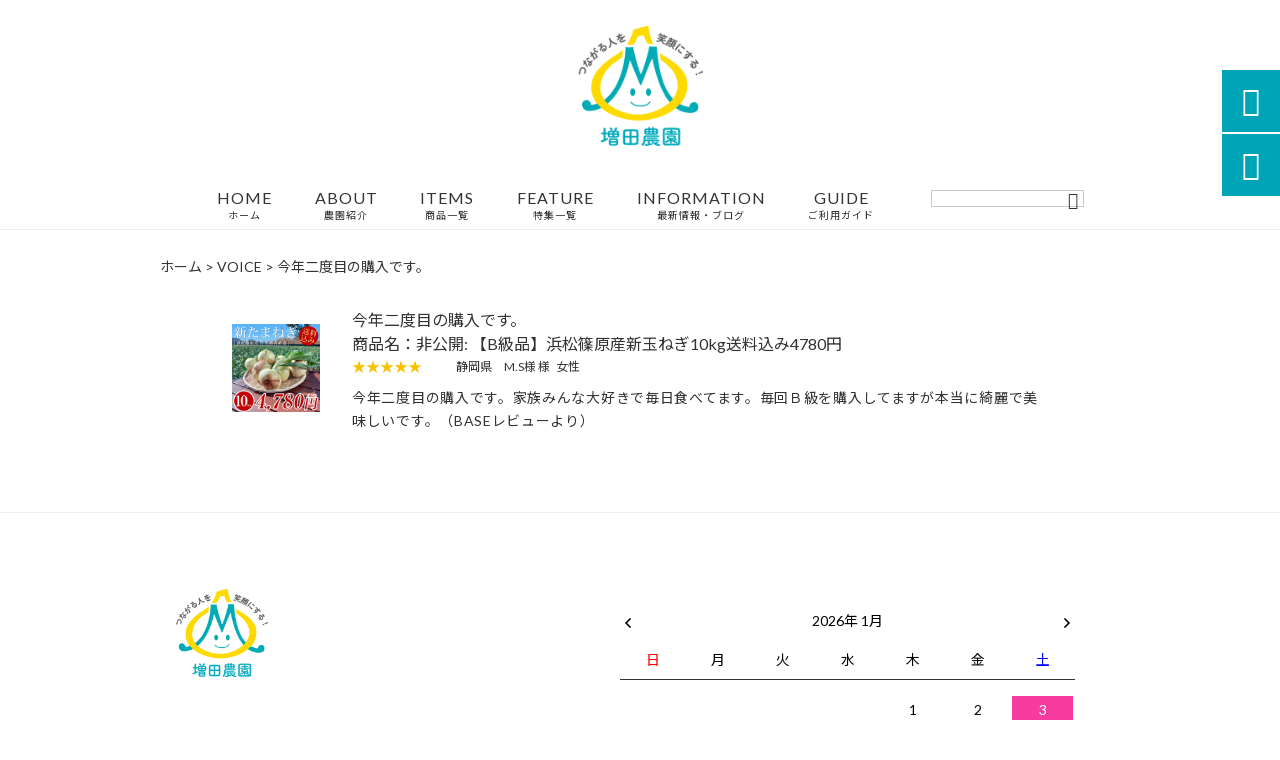

--- FILE ---
content_type: text/html; charset=UTF-8
request_url: https://masuda-nouen.com/voice/%E4%BB%8A%E5%B9%B4%E4%BA%8C%E5%BA%A6%E7%9B%AE%E3%81%AE%E8%B3%BC%E5%85%A5%E3%81%A7%E3%81%99%E3%80%82/
body_size: 12353
content:
<!DOCTYPE html>
<html lang="ja">
<head>
<meta charset="UTF-8" />
<meta name="viewport" content="width=device-width,initial-scale=1">
<meta name="format-detection" content="telephone=no">
<link rel="pingback" href="https://masuda-nouen.com/jetb/xmlrpc.php" />
<link rel="shortcut icon" href="https://masuda-nouen.com/jetb/wp-content/uploads/2019/06/favicon-.ico" />
<!--▼-追加CSS-▼-->

<title>今年二度目の購入です。日本で一番早くておいしい【新玉ねぎ】や新鮮野菜を直送｜増田農園</title>

		<!-- All in One SEO 4.9.2 - aioseo.com -->
	<meta name="description" content="今年二度目の購入です。家族みんな大好きで毎日食べてます。毎回Ｂ級を購入してますが本当に綺麗で美味しいです。（B" />
	<meta name="robots" content="max-image-preview:large" />
	<meta name="google-site-verification" content="R-E97H1oMhnECfQyZtaKr_2dEOAhWdOJ0ds0Tt1blXU" />
	<link rel="canonical" href="https://masuda-nouen.com/voice/%e4%bb%8a%e5%b9%b4%e4%ba%8c%e5%ba%a6%e7%9b%ae%e3%81%ae%e8%b3%bc%e5%85%a5%e3%81%a7%e3%81%99%e3%80%82/" />
	<meta name="generator" content="All in One SEO (AIOSEO) 4.9.2" />
		<meta property="og:locale" content="ja_JP" />
		<meta property="og:site_name" content="日本で一番早くておいしい【新玉ねぎ】や新鮮野菜を直送｜増田農園 | 静岡県浜松市にある増田農園では、日本で一番早く獲れる新玉ねぎを、産地からあなたの元へ直送いたします。『遠州の空っ風』と『温暖な気候』の中で育てた新玉ねぎは、辛みが少なく、とっても甘みがあるので水にさらさなくても、そのままで召し上がれます。焼いても煮ても炒めても絶品のジューシーでコクのある新玉ねぎをぜひご堪能ください。" />
		<meta property="og:type" content="article" />
		<meta property="og:title" content="今年二度目の購入です。日本で一番早くておいしい【新玉ねぎ】や新鮮野菜を直送｜増田農園" />
		<meta property="og:description" content="今年二度目の購入です。家族みんな大好きで毎日食べてます。毎回Ｂ級を購入してますが本当に綺麗で美味しいです。（B" />
		<meta property="og:url" content="https://masuda-nouen.com/voice/%e4%bb%8a%e5%b9%b4%e4%ba%8c%e5%ba%a6%e7%9b%ae%e3%81%ae%e8%b3%bc%e5%85%a5%e3%81%a7%e3%81%99%e3%80%82/" />
		<meta property="og:image" content="https://masuda-nouen.com/jetb/wp-content/uploads/2018/09/ni.png" />
		<meta property="og:image:secure_url" content="https://masuda-nouen.com/jetb/wp-content/uploads/2018/09/ni.png" />
		<meta property="og:image:width" content="275" />
		<meta property="og:image:height" content="183" />
		<meta property="article:published_time" content="2022-02-21T23:33:07+00:00" />
		<meta property="article:modified_time" content="2022-12-04T23:38:26+00:00" />
		<meta name="twitter:card" content="summary" />
		<meta name="twitter:title" content="今年二度目の購入です。日本で一番早くておいしい【新玉ねぎ】や新鮮野菜を直送｜増田農園" />
		<meta name="twitter:description" content="今年二度目の購入です。家族みんな大好きで毎日食べてます。毎回Ｂ級を購入してますが本当に綺麗で美味しいです。（B" />
		<meta name="twitter:image" content="https://masuda-nouen.com/jetb/wp-content/uploads/2018/09/ni.png" />
		<script type="application/ld+json" class="aioseo-schema">
			{"@context":"https:\/\/schema.org","@graph":[{"@type":"BreadcrumbList","@id":"https:\/\/masuda-nouen.com\/voice\/%e4%bb%8a%e5%b9%b4%e4%ba%8c%e5%ba%a6%e7%9b%ae%e3%81%ae%e8%b3%bc%e5%85%a5%e3%81%a7%e3%81%99%e3%80%82\/#breadcrumblist","itemListElement":[{"@type":"ListItem","@id":"https:\/\/masuda-nouen.com#listItem","position":1,"name":"\u30db\u30fc\u30e0","item":"https:\/\/masuda-nouen.com","nextItem":{"@type":"ListItem","@id":"https:\/\/masuda-nouen.com\/voice\/#listItem","name":"\u304a\u5ba2\u69d8\u306e\u58f0"}},{"@type":"ListItem","@id":"https:\/\/masuda-nouen.com\/voice\/#listItem","position":2,"name":"\u304a\u5ba2\u69d8\u306e\u58f0","item":"https:\/\/masuda-nouen.com\/voice\/","nextItem":{"@type":"ListItem","@id":"https:\/\/masuda-nouen.com\/feature\/onion\/#listItem","name":"\u5712\u9577\u3053\u3060\u308f\u308a\u306e\u65b0\u7389\u306d\u304e \u7279\u96c6"},"previousItem":{"@type":"ListItem","@id":"https:\/\/masuda-nouen.com#listItem","name":"\u30db\u30fc\u30e0"}},{"@type":"ListItem","@id":"https:\/\/masuda-nouen.com\/feature\/onion\/#listItem","position":3,"name":"\u5712\u9577\u3053\u3060\u308f\u308a\u306e\u65b0\u7389\u306d\u304e \u7279\u96c6","item":"https:\/\/masuda-nouen.com\/feature\/onion\/","nextItem":{"@type":"ListItem","@id":"https:\/\/masuda-nouen.com\/voice\/%e4%bb%8a%e5%b9%b4%e4%ba%8c%e5%ba%a6%e7%9b%ae%e3%81%ae%e8%b3%bc%e5%85%a5%e3%81%a7%e3%81%99%e3%80%82\/#listItem","name":"\u4eca\u5e74\u4e8c\u5ea6\u76ee\u306e\u8cfc\u5165\u3067\u3059\u3002"},"previousItem":{"@type":"ListItem","@id":"https:\/\/masuda-nouen.com\/voice\/#listItem","name":"\u304a\u5ba2\u69d8\u306e\u58f0"}},{"@type":"ListItem","@id":"https:\/\/masuda-nouen.com\/voice\/%e4%bb%8a%e5%b9%b4%e4%ba%8c%e5%ba%a6%e7%9b%ae%e3%81%ae%e8%b3%bc%e5%85%a5%e3%81%a7%e3%81%99%e3%80%82\/#listItem","position":4,"name":"\u4eca\u5e74\u4e8c\u5ea6\u76ee\u306e\u8cfc\u5165\u3067\u3059\u3002","previousItem":{"@type":"ListItem","@id":"https:\/\/masuda-nouen.com\/feature\/onion\/#listItem","name":"\u5712\u9577\u3053\u3060\u308f\u308a\u306e\u65b0\u7389\u306d\u304e \u7279\u96c6"}}]},{"@type":"Organization","@id":"https:\/\/masuda-nouen.com\/#organization","name":"\u5897\u7530\u8fb2\u5712","description":"\u9759\u5ca1\u770c\u6d5c\u677e\u5e02\u306b\u3042\u308b\u5897\u7530\u8fb2\u5712\u3067\u306f\u3001\u65e5\u672c\u3067\u4e00\u756a\u65e9\u304f\u7372\u308c\u308b\u65b0\u7389\u306d\u304e\u3092\u3001\u7523\u5730\u304b\u3089\u3042\u306a\u305f\u306e\u5143\u3078\u76f4\u9001\u3044\u305f\u3057\u307e\u3059\u3002\u300e\u9060\u5dde\u306e\u7a7a\u3063\u98a8\u300f\u3068\u300e\u6e29\u6696\u306a\u6c17\u5019\u300f\u306e\u4e2d\u3067\u80b2\u3066\u305f\u65b0\u7389\u306d\u304e\u306f\u3001\u8f9b\u307f\u304c\u5c11\u306a\u304f\u3001\u3068\u3063\u3066\u3082\u7518\u307f\u304c\u3042\u308b\u306e\u3067\u6c34\u306b\u3055\u3089\u3055\u306a\u304f\u3066\u3082\u3001\u305d\u306e\u307e\u307e\u3067\u53ec\u3057\u4e0a\u304c\u308c\u307e\u3059\u3002\u713c\u3044\u3066\u3082\u716e\u3066\u3082\u7092\u3081\u3066\u3082\u7d76\u54c1\u306e\u30b8\u30e5\u30fc\u30b7\u30fc\u3067\u30b3\u30af\u306e\u3042\u308b\u65b0\u7389\u306d\u304e\u3092\u305c\u3072\u3054\u582a\u80fd\u304f\u3060\u3055\u3044\u3002","url":"https:\/\/masuda-nouen.com\/","telephone":"+818069638002","logo":{"@type":"ImageObject","url":"https:\/\/masuda-nouen.com\/jetb\/wp-content\/uploads\/2019\/06\/logo1.jpg","@id":"https:\/\/masuda-nouen.com\/voice\/%e4%bb%8a%e5%b9%b4%e4%ba%8c%e5%ba%a6%e7%9b%ae%e3%81%ae%e8%b3%bc%e5%85%a5%e3%81%a7%e3%81%99%e3%80%82\/#organizationLogo","width":400,"height":400},"image":{"@id":"https:\/\/masuda-nouen.com\/voice\/%e4%bb%8a%e5%b9%b4%e4%ba%8c%e5%ba%a6%e7%9b%ae%e3%81%ae%e8%b3%bc%e5%85%a5%e3%81%a7%e3%81%99%e3%80%82\/#organizationLogo"},"sameAs":["https:\/\/www.instagram.com\/masuda_nouen\/?img_index=1"]},{"@type":"WebPage","@id":"https:\/\/masuda-nouen.com\/voice\/%e4%bb%8a%e5%b9%b4%e4%ba%8c%e5%ba%a6%e7%9b%ae%e3%81%ae%e8%b3%bc%e5%85%a5%e3%81%a7%e3%81%99%e3%80%82\/#webpage","url":"https:\/\/masuda-nouen.com\/voice\/%e4%bb%8a%e5%b9%b4%e4%ba%8c%e5%ba%a6%e7%9b%ae%e3%81%ae%e8%b3%bc%e5%85%a5%e3%81%a7%e3%81%99%e3%80%82\/","name":"\u4eca\u5e74\u4e8c\u5ea6\u76ee\u306e\u8cfc\u5165\u3067\u3059\u3002\u65e5\u672c\u3067\u4e00\u756a\u65e9\u304f\u3066\u304a\u3044\u3057\u3044\u3010\u65b0\u7389\u306d\u304e\u3011\u3084\u65b0\u9bae\u91ce\u83dc\u3092\u76f4\u9001\uff5c\u5897\u7530\u8fb2\u5712","description":"\u4eca\u5e74\u4e8c\u5ea6\u76ee\u306e\u8cfc\u5165\u3067\u3059\u3002\u5bb6\u65cf\u307f\u3093\u306a\u5927\u597d\u304d\u3067\u6bce\u65e5\u98df\u3079\u3066\u307e\u3059\u3002\u6bce\u56de\uff22\u7d1a\u3092\u8cfc\u5165\u3057\u3066\u307e\u3059\u304c\u672c\u5f53\u306b\u7dba\u9e97\u3067\u7f8e\u5473\u3057\u3044\u3067\u3059\u3002\uff08B","inLanguage":"ja","isPartOf":{"@id":"https:\/\/masuda-nouen.com\/#website"},"breadcrumb":{"@id":"https:\/\/masuda-nouen.com\/voice\/%e4%bb%8a%e5%b9%b4%e4%ba%8c%e5%ba%a6%e7%9b%ae%e3%81%ae%e8%b3%bc%e5%85%a5%e3%81%a7%e3%81%99%e3%80%82\/#breadcrumblist"},"image":{"@type":"ImageObject","url":"https:\/\/masuda-nouen.com\/jetb\/wp-content\/uploads\/2018\/09\/ni.png","@id":"https:\/\/masuda-nouen.com\/voice\/%e4%bb%8a%e5%b9%b4%e4%ba%8c%e5%ba%a6%e7%9b%ae%e3%81%ae%e8%b3%bc%e5%85%a5%e3%81%a7%e3%81%99%e3%80%82\/#mainImage","width":275,"height":183},"primaryImageOfPage":{"@id":"https:\/\/masuda-nouen.com\/voice\/%e4%bb%8a%e5%b9%b4%e4%ba%8c%e5%ba%a6%e7%9b%ae%e3%81%ae%e8%b3%bc%e5%85%a5%e3%81%a7%e3%81%99%e3%80%82\/#mainImage"},"datePublished":"2022-02-22T08:33:07+09:00","dateModified":"2022-12-05T08:38:26+09:00"},{"@type":"WebSite","@id":"https:\/\/masuda-nouen.com\/#website","url":"https:\/\/masuda-nouen.com\/","name":"\u65e5\u672c\u3067\u4e00\u756a\u65e9\u304f\u3066\u304a\u3044\u3057\u3044\u3010\u65b0\u7389\u306d\u304e\u3011\u3084\u65b0\u9bae\u91ce\u83dc\u3092\u76f4\u9001\uff5c\u5897\u7530\u8fb2\u5712","description":"\u9759\u5ca1\u770c\u6d5c\u677e\u5e02\u306b\u3042\u308b\u5897\u7530\u8fb2\u5712\u3067\u306f\u3001\u65e5\u672c\u3067\u4e00\u756a\u65e9\u304f\u7372\u308c\u308b\u65b0\u7389\u306d\u304e\u3092\u3001\u7523\u5730\u304b\u3089\u3042\u306a\u305f\u306e\u5143\u3078\u76f4\u9001\u3044\u305f\u3057\u307e\u3059\u3002\u300e\u9060\u5dde\u306e\u7a7a\u3063\u98a8\u300f\u3068\u300e\u6e29\u6696\u306a\u6c17\u5019\u300f\u306e\u4e2d\u3067\u80b2\u3066\u305f\u65b0\u7389\u306d\u304e\u306f\u3001\u8f9b\u307f\u304c\u5c11\u306a\u304f\u3001\u3068\u3063\u3066\u3082\u7518\u307f\u304c\u3042\u308b\u306e\u3067\u6c34\u306b\u3055\u3089\u3055\u306a\u304f\u3066\u3082\u3001\u305d\u306e\u307e\u307e\u3067\u53ec\u3057\u4e0a\u304c\u308c\u307e\u3059\u3002\u713c\u3044\u3066\u3082\u716e\u3066\u3082\u7092\u3081\u3066\u3082\u7d76\u54c1\u306e\u30b8\u30e5\u30fc\u30b7\u30fc\u3067\u30b3\u30af\u306e\u3042\u308b\u65b0\u7389\u306d\u304e\u3092\u305c\u3072\u3054\u582a\u80fd\u304f\u3060\u3055\u3044\u3002","inLanguage":"ja","publisher":{"@id":"https:\/\/masuda-nouen.com\/#organization"}}]}
		</script>
		<!-- All in One SEO -->

<link rel='dns-prefetch' href='//yubinbango.github.io' />
<link rel='dns-prefetch' href='//static.addtoany.com' />
<link rel='dns-prefetch' href='//fonts.googleapis.com' />
<link rel="alternate" type="application/rss+xml" title="日本で一番早くておいしい【新玉ねぎ】や新鮮野菜を直送｜増田農園 &raquo; フィード" href="https://masuda-nouen.com/feed/" />
<link rel="alternate" type="application/rss+xml" title="日本で一番早くておいしい【新玉ねぎ】や新鮮野菜を直送｜増田農園 &raquo; コメントフィード" href="https://masuda-nouen.com/comments/feed/" />
<link rel="alternate" title="oEmbed (JSON)" type="application/json+oembed" href="https://masuda-nouen.com/wp-json/oembed/1.0/embed?url=https%3A%2F%2Fmasuda-nouen.com%2Fvoice%2F%25e4%25bb%258a%25e5%25b9%25b4%25e4%25ba%258c%25e5%25ba%25a6%25e7%259b%25ae%25e3%2581%25ae%25e8%25b3%25bc%25e5%2585%25a5%25e3%2581%25a7%25e3%2581%2599%25e3%2580%2582%2F" />
<link rel="alternate" title="oEmbed (XML)" type="text/xml+oembed" href="https://masuda-nouen.com/wp-json/oembed/1.0/embed?url=https%3A%2F%2Fmasuda-nouen.com%2Fvoice%2F%25e4%25bb%258a%25e5%25b9%25b4%25e4%25ba%258c%25e5%25ba%25a6%25e7%259b%25ae%25e3%2581%25ae%25e8%25b3%25bc%25e5%2585%25a5%25e3%2581%25a7%25e3%2581%2599%25e3%2580%2582%2F&#038;format=xml" />
<style id='wp-img-auto-sizes-contain-inline-css' type='text/css'>
img:is([sizes=auto i],[sizes^="auto," i]){contain-intrinsic-size:3000px 1500px}
/*# sourceURL=wp-img-auto-sizes-contain-inline-css */
</style>
<link rel='stylesheet' id='colorbox-theme1-css' href='https://masuda-nouen.com/jetb/wp-content/plugins/jquery-colorbox/themes/theme1/colorbox.css?ver=4.6.2' type='text/css' media='screen' />
<style id='wp-emoji-styles-inline-css' type='text/css'>

	img.wp-smiley, img.emoji {
		display: inline !important;
		border: none !important;
		box-shadow: none !important;
		height: 1em !important;
		width: 1em !important;
		margin: 0 0.07em !important;
		vertical-align: -0.1em !important;
		background: none !important;
		padding: 0 !important;
	}
/*# sourceURL=wp-emoji-styles-inline-css */
</style>
<link rel='stylesheet' id='wp-block-library-css' href='https://masuda-nouen.com/jetb/wp-includes/css/dist/block-library/style.min.css?ver=6.9' type='text/css' media='all' />
<style id='global-styles-inline-css' type='text/css'>
:root{--wp--preset--aspect-ratio--square: 1;--wp--preset--aspect-ratio--4-3: 4/3;--wp--preset--aspect-ratio--3-4: 3/4;--wp--preset--aspect-ratio--3-2: 3/2;--wp--preset--aspect-ratio--2-3: 2/3;--wp--preset--aspect-ratio--16-9: 16/9;--wp--preset--aspect-ratio--9-16: 9/16;--wp--preset--color--black: #000000;--wp--preset--color--cyan-bluish-gray: #abb8c3;--wp--preset--color--white: #ffffff;--wp--preset--color--pale-pink: #f78da7;--wp--preset--color--vivid-red: #cf2e2e;--wp--preset--color--luminous-vivid-orange: #ff6900;--wp--preset--color--luminous-vivid-amber: #fcb900;--wp--preset--color--light-green-cyan: #7bdcb5;--wp--preset--color--vivid-green-cyan: #00d084;--wp--preset--color--pale-cyan-blue: #8ed1fc;--wp--preset--color--vivid-cyan-blue: #0693e3;--wp--preset--color--vivid-purple: #9b51e0;--wp--preset--gradient--vivid-cyan-blue-to-vivid-purple: linear-gradient(135deg,rgb(6,147,227) 0%,rgb(155,81,224) 100%);--wp--preset--gradient--light-green-cyan-to-vivid-green-cyan: linear-gradient(135deg,rgb(122,220,180) 0%,rgb(0,208,130) 100%);--wp--preset--gradient--luminous-vivid-amber-to-luminous-vivid-orange: linear-gradient(135deg,rgb(252,185,0) 0%,rgb(255,105,0) 100%);--wp--preset--gradient--luminous-vivid-orange-to-vivid-red: linear-gradient(135deg,rgb(255,105,0) 0%,rgb(207,46,46) 100%);--wp--preset--gradient--very-light-gray-to-cyan-bluish-gray: linear-gradient(135deg,rgb(238,238,238) 0%,rgb(169,184,195) 100%);--wp--preset--gradient--cool-to-warm-spectrum: linear-gradient(135deg,rgb(74,234,220) 0%,rgb(151,120,209) 20%,rgb(207,42,186) 40%,rgb(238,44,130) 60%,rgb(251,105,98) 80%,rgb(254,248,76) 100%);--wp--preset--gradient--blush-light-purple: linear-gradient(135deg,rgb(255,206,236) 0%,rgb(152,150,240) 100%);--wp--preset--gradient--blush-bordeaux: linear-gradient(135deg,rgb(254,205,165) 0%,rgb(254,45,45) 50%,rgb(107,0,62) 100%);--wp--preset--gradient--luminous-dusk: linear-gradient(135deg,rgb(255,203,112) 0%,rgb(199,81,192) 50%,rgb(65,88,208) 100%);--wp--preset--gradient--pale-ocean: linear-gradient(135deg,rgb(255,245,203) 0%,rgb(182,227,212) 50%,rgb(51,167,181) 100%);--wp--preset--gradient--electric-grass: linear-gradient(135deg,rgb(202,248,128) 0%,rgb(113,206,126) 100%);--wp--preset--gradient--midnight: linear-gradient(135deg,rgb(2,3,129) 0%,rgb(40,116,252) 100%);--wp--preset--font-size--small: 13px;--wp--preset--font-size--medium: 20px;--wp--preset--font-size--large: 36px;--wp--preset--font-size--x-large: 42px;--wp--preset--spacing--20: 0.44rem;--wp--preset--spacing--30: 0.67rem;--wp--preset--spacing--40: 1rem;--wp--preset--spacing--50: 1.5rem;--wp--preset--spacing--60: 2.25rem;--wp--preset--spacing--70: 3.38rem;--wp--preset--spacing--80: 5.06rem;--wp--preset--shadow--natural: 6px 6px 9px rgba(0, 0, 0, 0.2);--wp--preset--shadow--deep: 12px 12px 50px rgba(0, 0, 0, 0.4);--wp--preset--shadow--sharp: 6px 6px 0px rgba(0, 0, 0, 0.2);--wp--preset--shadow--outlined: 6px 6px 0px -3px rgb(255, 255, 255), 6px 6px rgb(0, 0, 0);--wp--preset--shadow--crisp: 6px 6px 0px rgb(0, 0, 0);}:where(.is-layout-flex){gap: 0.5em;}:where(.is-layout-grid){gap: 0.5em;}body .is-layout-flex{display: flex;}.is-layout-flex{flex-wrap: wrap;align-items: center;}.is-layout-flex > :is(*, div){margin: 0;}body .is-layout-grid{display: grid;}.is-layout-grid > :is(*, div){margin: 0;}:where(.wp-block-columns.is-layout-flex){gap: 2em;}:where(.wp-block-columns.is-layout-grid){gap: 2em;}:where(.wp-block-post-template.is-layout-flex){gap: 1.25em;}:where(.wp-block-post-template.is-layout-grid){gap: 1.25em;}.has-black-color{color: var(--wp--preset--color--black) !important;}.has-cyan-bluish-gray-color{color: var(--wp--preset--color--cyan-bluish-gray) !important;}.has-white-color{color: var(--wp--preset--color--white) !important;}.has-pale-pink-color{color: var(--wp--preset--color--pale-pink) !important;}.has-vivid-red-color{color: var(--wp--preset--color--vivid-red) !important;}.has-luminous-vivid-orange-color{color: var(--wp--preset--color--luminous-vivid-orange) !important;}.has-luminous-vivid-amber-color{color: var(--wp--preset--color--luminous-vivid-amber) !important;}.has-light-green-cyan-color{color: var(--wp--preset--color--light-green-cyan) !important;}.has-vivid-green-cyan-color{color: var(--wp--preset--color--vivid-green-cyan) !important;}.has-pale-cyan-blue-color{color: var(--wp--preset--color--pale-cyan-blue) !important;}.has-vivid-cyan-blue-color{color: var(--wp--preset--color--vivid-cyan-blue) !important;}.has-vivid-purple-color{color: var(--wp--preset--color--vivid-purple) !important;}.has-black-background-color{background-color: var(--wp--preset--color--black) !important;}.has-cyan-bluish-gray-background-color{background-color: var(--wp--preset--color--cyan-bluish-gray) !important;}.has-white-background-color{background-color: var(--wp--preset--color--white) !important;}.has-pale-pink-background-color{background-color: var(--wp--preset--color--pale-pink) !important;}.has-vivid-red-background-color{background-color: var(--wp--preset--color--vivid-red) !important;}.has-luminous-vivid-orange-background-color{background-color: var(--wp--preset--color--luminous-vivid-orange) !important;}.has-luminous-vivid-amber-background-color{background-color: var(--wp--preset--color--luminous-vivid-amber) !important;}.has-light-green-cyan-background-color{background-color: var(--wp--preset--color--light-green-cyan) !important;}.has-vivid-green-cyan-background-color{background-color: var(--wp--preset--color--vivid-green-cyan) !important;}.has-pale-cyan-blue-background-color{background-color: var(--wp--preset--color--pale-cyan-blue) !important;}.has-vivid-cyan-blue-background-color{background-color: var(--wp--preset--color--vivid-cyan-blue) !important;}.has-vivid-purple-background-color{background-color: var(--wp--preset--color--vivid-purple) !important;}.has-black-border-color{border-color: var(--wp--preset--color--black) !important;}.has-cyan-bluish-gray-border-color{border-color: var(--wp--preset--color--cyan-bluish-gray) !important;}.has-white-border-color{border-color: var(--wp--preset--color--white) !important;}.has-pale-pink-border-color{border-color: var(--wp--preset--color--pale-pink) !important;}.has-vivid-red-border-color{border-color: var(--wp--preset--color--vivid-red) !important;}.has-luminous-vivid-orange-border-color{border-color: var(--wp--preset--color--luminous-vivid-orange) !important;}.has-luminous-vivid-amber-border-color{border-color: var(--wp--preset--color--luminous-vivid-amber) !important;}.has-light-green-cyan-border-color{border-color: var(--wp--preset--color--light-green-cyan) !important;}.has-vivid-green-cyan-border-color{border-color: var(--wp--preset--color--vivid-green-cyan) !important;}.has-pale-cyan-blue-border-color{border-color: var(--wp--preset--color--pale-cyan-blue) !important;}.has-vivid-cyan-blue-border-color{border-color: var(--wp--preset--color--vivid-cyan-blue) !important;}.has-vivid-purple-border-color{border-color: var(--wp--preset--color--vivid-purple) !important;}.has-vivid-cyan-blue-to-vivid-purple-gradient-background{background: var(--wp--preset--gradient--vivid-cyan-blue-to-vivid-purple) !important;}.has-light-green-cyan-to-vivid-green-cyan-gradient-background{background: var(--wp--preset--gradient--light-green-cyan-to-vivid-green-cyan) !important;}.has-luminous-vivid-amber-to-luminous-vivid-orange-gradient-background{background: var(--wp--preset--gradient--luminous-vivid-amber-to-luminous-vivid-orange) !important;}.has-luminous-vivid-orange-to-vivid-red-gradient-background{background: var(--wp--preset--gradient--luminous-vivid-orange-to-vivid-red) !important;}.has-very-light-gray-to-cyan-bluish-gray-gradient-background{background: var(--wp--preset--gradient--very-light-gray-to-cyan-bluish-gray) !important;}.has-cool-to-warm-spectrum-gradient-background{background: var(--wp--preset--gradient--cool-to-warm-spectrum) !important;}.has-blush-light-purple-gradient-background{background: var(--wp--preset--gradient--blush-light-purple) !important;}.has-blush-bordeaux-gradient-background{background: var(--wp--preset--gradient--blush-bordeaux) !important;}.has-luminous-dusk-gradient-background{background: var(--wp--preset--gradient--luminous-dusk) !important;}.has-pale-ocean-gradient-background{background: var(--wp--preset--gradient--pale-ocean) !important;}.has-electric-grass-gradient-background{background: var(--wp--preset--gradient--electric-grass) !important;}.has-midnight-gradient-background{background: var(--wp--preset--gradient--midnight) !important;}.has-small-font-size{font-size: var(--wp--preset--font-size--small) !important;}.has-medium-font-size{font-size: var(--wp--preset--font-size--medium) !important;}.has-large-font-size{font-size: var(--wp--preset--font-size--large) !important;}.has-x-large-font-size{font-size: var(--wp--preset--font-size--x-large) !important;}
/*# sourceURL=global-styles-inline-css */
</style>

<style id='classic-theme-styles-inline-css' type='text/css'>
/*! This file is auto-generated */
.wp-block-button__link{color:#fff;background-color:#32373c;border-radius:9999px;box-shadow:none;text-decoration:none;padding:calc(.667em + 2px) calc(1.333em + 2px);font-size:1.125em}.wp-block-file__button{background:#32373c;color:#fff;text-decoration:none}
/*# sourceURL=/wp-includes/css/classic-themes.min.css */
</style>
<link rel='stylesheet' id='biz-cal-style-css' href='https://masuda-nouen.com/jetb/wp-content/plugins/biz-calendar/biz-cal.css?ver=2.2.0' type='text/css' media='all' />
<link rel='stylesheet' id='contact-form-7-css' href='https://masuda-nouen.com/jetb/wp-content/plugins/contact-form-7/includes/css/styles.css?ver=6.1.4' type='text/css' media='all' />
<link rel='stylesheet' id='toc-screen-css' href='https://masuda-nouen.com/jetb/wp-content/plugins/table-of-contents-plus/screen.min.css?ver=2411.1' type='text/css' media='all' />
<link rel='stylesheet' id='style-sheet-css' href='https://masuda-nouen.com/jetb/wp-content/themes/jet-cms14-d/style.css?ver=6.9' type='text/css' media='all' />
<link rel='stylesheet' id='JetB_press-fonts-css' href='https://fonts.googleapis.com/css?family=Open+Sans:400italic,700italic,400,700&#038;subset=latin,latin-ext' type='text/css' media='all' />
<link rel='stylesheet' id='wp-pagenavi-css' href='https://masuda-nouen.com/jetb/wp-content/plugins/wp-pagenavi/pagenavi-css.css?ver=2.70' type='text/css' media='all' />
<link rel='stylesheet' id='tablepress-default-css' href='https://masuda-nouen.com/jetb/wp-content/plugins/tablepress/css/build/default.css?ver=3.2.6' type='text/css' media='all' />
<link rel='stylesheet' id='addtoany-css' href='https://masuda-nouen.com/jetb/wp-content/plugins/add-to-any/addtoany.min.css?ver=1.16' type='text/css' media='all' />
<script type="text/javascript" src="https://masuda-nouen.com/jetb/wp-includes/js/jquery/jquery.min.js?ver=3.7.1" id="jquery-core-js"></script>
<script type="text/javascript" src="https://masuda-nouen.com/jetb/wp-includes/js/jquery/jquery-migrate.min.js?ver=3.4.1" id="jquery-migrate-js"></script>
<script type="text/javascript" id="colorbox-js-extra">
/* <![CDATA[ */
var jQueryColorboxSettingsArray = {"jQueryColorboxVersion":"4.6.2","colorboxInline":"false","colorboxIframe":"false","colorboxGroupId":"","colorboxTitle":"","colorboxWidth":"false","colorboxHeight":"false","colorboxMaxWidth":"false","colorboxMaxHeight":"false","colorboxSlideshow":"false","colorboxSlideshowAuto":"false","colorboxScalePhotos":"true","colorboxPreloading":"false","colorboxOverlayClose":"true","colorboxLoop":"true","colorboxEscKey":"true","colorboxArrowKey":"true","colorboxScrolling":"true","colorboxOpacity":"0.85","colorboxTransition":"elastic","colorboxSpeed":"350","colorboxSlideshowSpeed":"2500","colorboxClose":"close","colorboxNext":"next","colorboxPrevious":"previous","colorboxSlideshowStart":"start slideshow","colorboxSlideshowStop":"stop slideshow","colorboxCurrent":"{current} of {total} images","colorboxXhrError":"This content failed to load.","colorboxImgError":"This image failed to load.","colorboxImageMaxWidth":"95%","colorboxImageMaxHeight":"95%","colorboxImageHeight":"false","colorboxImageWidth":"false","colorboxLinkHeight":"false","colorboxLinkWidth":"false","colorboxInitialHeight":"100","colorboxInitialWidth":"300","autoColorboxJavaScript":"","autoHideFlash":"","autoColorbox":"true","autoColorboxGalleries":"","addZoomOverlay":"","useGoogleJQuery":"","colorboxAddClassToLinks":""};
//# sourceURL=colorbox-js-extra
/* ]]> */
</script>
<script type="text/javascript" src="https://masuda-nouen.com/jetb/wp-content/plugins/jquery-colorbox/js/jquery.colorbox-min.js?ver=1.4.33" id="colorbox-js"></script>
<script type="text/javascript" src="https://masuda-nouen.com/jetb/wp-content/plugins/jquery-colorbox/js/jquery-colorbox-wrapper-min.js?ver=4.6.2" id="colorbox-wrapper-js"></script>
<script type="text/javascript" id="addtoany-core-js-before">
/* <![CDATA[ */
window.a2a_config=window.a2a_config||{};a2a_config.callbacks=[];a2a_config.overlays=[];a2a_config.templates={};a2a_localize = {
	Share: "共有",
	Save: "ブックマーク",
	Subscribe: "購読",
	Email: "メール",
	Bookmark: "ブックマーク",
	ShowAll: "すべて表示する",
	ShowLess: "小さく表示する",
	FindServices: "サービスを探す",
	FindAnyServiceToAddTo: "追加するサービスを今すぐ探す",
	PoweredBy: "Powered by",
	ShareViaEmail: "メールでシェアする",
	SubscribeViaEmail: "メールで購読する",
	BookmarkInYourBrowser: "ブラウザにブックマーク",
	BookmarkInstructions: "このページをブックマークするには、 Ctrl+D または \u2318+D を押下。",
	AddToYourFavorites: "お気に入りに追加",
	SendFromWebOrProgram: "任意のメールアドレスまたはメールプログラムから送信",
	EmailProgram: "メールプログラム",
	More: "詳細&#8230;",
	ThanksForSharing: "共有ありがとうございます !",
	ThanksForFollowing: "フォローありがとうございます !"
};


//# sourceURL=addtoany-core-js-before
/* ]]> */
</script>
<script type="text/javascript" defer src="https://static.addtoany.com/menu/page.js" id="addtoany-core-js"></script>
<script type="text/javascript" defer src="https://masuda-nouen.com/jetb/wp-content/plugins/add-to-any/addtoany.min.js?ver=1.1" id="addtoany-jquery-js"></script>
<script type="text/javascript" id="biz-cal-script-js-extra">
/* <![CDATA[ */
var bizcalOptions = {"holiday_title":"\u5b9a\u4f11\u65e5","sat":"on","temp_holidays":"2021-12-30\r\n2021-12-31\r\n2022-01-01\r\n2022-01-02\r\n2022-01-03","temp_weekdays":"","eventday_title":"\u30a4\u30d9\u30f3\u30c8\u958b\u50ac\u65e5","eventday_url":"","eventdays":"","month_limit":"\u5236\u9650\u306a\u3057","nextmonthlimit":"12","prevmonthlimit":"12","plugindir":"https://masuda-nouen.com/jetb/wp-content/plugins/biz-calendar/","national_holiday":""};
//# sourceURL=biz-cal-script-js-extra
/* ]]> */
</script>
<script type="text/javascript" src="https://masuda-nouen.com/jetb/wp-content/plugins/biz-calendar/calendar.js?ver=2.2.0" id="biz-cal-script-js"></script>
<link rel="https://api.w.org/" href="https://masuda-nouen.com/wp-json/" /><link rel="EditURI" type="application/rsd+xml" title="RSD" href="https://masuda-nouen.com/jetb/xmlrpc.php?rsd" />
<meta name="generator" content="WordPress 6.9" />
<link rel='shortlink' href='https://masuda-nouen.com/?p=2119' />

<link rel="stylesheet" href="https://masuda-nouen.com/jetb/wp-content/plugins/count-per-day/counter.css" type="text/css" />
<link rel="llms-sitemap" href="https://masuda-nouen.com/llms.txt" />

<link rel="stylesheet" href="https://code.ionicframework.com/ionicons/2.0.1/css/ionicons.min.css">
<link rel="stylesheet" href="https://jetb.co.jp/ec-king/common/css/slick.css" type="text/css" />
<link rel="stylesheet" href="https://jetb.co.jp/ec-king/common/css/slick-theme.css" type="text/css" />
<link rel="stylesheet" href="https://jetb.co.jp/ec-king/common/css/jquery.mCustomScrollbar.css" type="text/css" />


<link rel="stylesheet" href="https://jetb.co.jp/ec-king/common/css/modal.css" type="text/css" />
<link rel="stylesheet" href="https://jetb.co.jp/ec-king/tpl_d/css/common.css" type="text/css" />
<link rel="stylesheet" href="https://jetb.co.jp/ec-king/tpl_d/css/media.css" type="text/css" />
<link rel="stylesheet" href="https://masuda-nouen.com/jetb/wp-content/themes/jet-cms14-d/Jet_Tpl_style.css" type="text/css" />
<link rel="stylesheet" href="https://masuda-nouen.com/jetb/wp-content/themes/jet-cms14-d/custom/custom.css" type="text/css" />

	<!-- Google tag (gtag.js) -->
<script async src="https://www.googletagmanager.com/gtag/js?id=G-PFB8BLP95H"></script>
<script>
  window.dataLayer = window.dataLayer || [];
  function gtag(){dataLayer.push(arguments);}
  gtag('js', new Date());

  gtag('config', 'G-PFB8BLP95H');
	gtag('config', 'UA-141754972-13');
</script>
	
</head>

<body class="wp-singular voice-template-default single single-voice postid-2119 wp-theme-jet-cms14-d metaslider-plugin" ontouchstart="">

	<div id="top" class="allwrapper tpl_d gthc">
		<header id="upper" class="head_bg cf">
			<h1 class="logo">
				<a href="https://masuda-nouen.com/">
					<img src="https://masuda-nouen.com/jetb/wp-content/uploads/2019/06/d50270d774bfd059eb85cef3a60e746b.png" alt="日本で一番早くておいしい【新玉ねぎ】や新鮮野菜を直送｜増田農園 静岡県浜松市にある増田農園では、日本で一番早く獲れる新玉ねぎを、産地からあなたの元へ直送いたします。『遠州の空っ風』と『温暖な気候』の中で育てた新玉ねぎは、辛みが少なく、とっても甘みがあるので水にさらさなくても、そのままで召し上がれます。焼いても煮ても炒めても絶品のジューシーでコクのある新玉ねぎをぜひご堪能ください。">
				</a>
			</h1>
			<div class="menu-trigger">
				<div class="trigger_wrap">
					<span></span>
					<span></span>
					<span></span>
				</div>
				<p>menu</p>
			</div>
			<nav class="g_nav g_nav_sp cf">
				<ul id="menu-menu1" class="g_nav_menu menu"><li><a href="https://masuda-nouen.com">HOME<span>ホーム</span></a></li>
<li><a href="https://masuda-nouen.com/about/">ABOUT<span>農園紹介</span></a></li>
<li><a href="https://masuda-nouen.com/items/">ITEMS<span>商品一覧</span></a></li>
<li><a href="https://masuda-nouen.com/feature_list/">FEATURE<span>特集一覧</span></a></li>
<li><a href="https://masuda-nouen.com/information/">INFORMATION<span>最新情報・ブログ</span></a></li>
<li><a href="https://masuda-nouen.com/guide/">GUIDE<span>ご利用ガイド</span></a>
<ul class="sub-menu">
	<li><a href="https://masuda-nouen.com/guide/faq/">FAQ</a></li>
	<li><a rel="privacy-policy" href="https://masuda-nouen.com/guide/privacy/">プライバシーポリシー</a></li>
	<li><a href="https://masuda-nouen.com/guide/law/">特定商取引に基づく表記</a></li>
</ul>
</li>
</ul>			</nav>
			<p class="btn-search" class="sp">&#xf2f5;</p>
			<div class="header-search l-absolute">
				<form action="https://masuda-nouen.com/" method="get" id="jet_searchform-header_sp">
					<input id="jet_searchBtn_header_sp" type="submit" name="searchBtn" value="&#xf2f5;" />
					<input id="jet_keywords_header_sp" type="text" name="s" placeholder="" />
				</form>
			</div>

			<nav class="g_nav g_nav_pc cf">
				<h1 class="logo_2">
					<a href="https://masuda-nouen.com/">
						<img src="https://masuda-nouen.com/jetb/wp-content/uploads/2019/06/d50270d774bfd059eb85cef3a60e746b.png" alt="日本で一番早くておいしい【新玉ねぎ】や新鮮野菜を直送｜増田農園 静岡県浜松市にある増田農園では、日本で一番早く獲れる新玉ねぎを、産地からあなたの元へ直送いたします。『遠州の空っ風』と『温暖な気候』の中で育てた新玉ねぎは、辛みが少なく、とっても甘みがあるので水にさらさなくても、そのままで召し上がれます。焼いても煮ても炒めても絶品のジューシーでコクのある新玉ねぎをぜひご堪能ください。">
					</a>
				</h1>

				<ul id="menu-menu1-1" class="g_nav_menu menu"><li><a href="https://masuda-nouen.com">HOME<span>ホーム</span></a></li>
<li><a href="https://masuda-nouen.com/about/">ABOUT<span>農園紹介</span></a></li>
<li><a href="https://masuda-nouen.com/items/">ITEMS<span>商品一覧</span></a></li>
<li><a href="https://masuda-nouen.com/feature_list/">FEATURE<span>特集一覧</span></a></li>
<li><a href="https://masuda-nouen.com/information/">INFORMATION<span>最新情報・ブログ</span></a></li>
<li><a href="https://masuda-nouen.com/guide/">GUIDE<span>ご利用ガイド</span></a>
<ul class="sub-menu">
	<li><a href="https://masuda-nouen.com/guide/faq/">FAQ</a></li>
	<li><a rel="privacy-policy" href="https://masuda-nouen.com/guide/privacy/">プライバシーポリシー</a></li>
	<li><a href="https://masuda-nouen.com/guide/law/">特定商取引に基づく表記</a></li>
</ul>
</li>
</ul>
				<form action="https://masuda-nouen.com/" method="get" id="jet_searchform_on">
					<input id="jet_searchBtn_on" type="submit" name="searchBtn" value="&#xf2f5;" />
					<input id="jet_keywords_on" type="text" name="s" placeholder="" />
				</form>

				<p class="btn-search">&#xf2f5;</p>
				<div class="header-search l-absolute">
					<form action="https://masuda-nouen.com/" method="get" id="jet_searchform-header">
						<input id="jet_searchBtn_header" type="submit" name="searchBtn" value="&#xf2f5;" />
						<input id="jet_keywords_header" type="text" name="s" placeholder="" />
					</form>
				</div>
			</nav>


		</header>
<!--single-->
<div id="blog_area">
<!--▼▼▼▼コンテンツエリア▼▼▼▼-->
  <div class="breadcrumbs">
    <div class="breadcrumbs_inner">
      <span property="itemListElement" typeof="ListItem"><a property="item" typeof="WebPage" title="日本で一番早くておいしい【新玉ねぎ】や新鮮野菜を直送｜増田農園へ移動" href="https://masuda-nouen.com" class="home"><span property="name">ホーム</span></a><meta property="position" content="1"></span> &gt; <span property="itemListElement" typeof="ListItem"><a property="item" typeof="WebPage" title="Go to VOICE." href="https://masuda-nouen.com/voices/" class="voice-root post post-voice"><span property="name">VOICE</span></a><meta property="position" content="2"></span> &gt; <span class="post post-voice current-item">今年二度目の購入です。</span>    </div>
  </div>
  
					<div class="single_voice_list flexbox">
			<div class="imgbox imgwrap">
				<img width="1000" height="1000" src="https://masuda-nouen.com/jetb/wp-content/uploads/2023/01/5c649a0bd3a3716bdfee4b4a8ea773a1.jpg" class="attachment-full size-full colorbox-2119  wp-post-image" alt="" decoding="async" fetchpriority="high" />			</div>
			<ul class="voice_itembox">
				<li>今年二度目の購入です。</li>
				<li>商品名：非公開: 【B級品】浜松篠原産新玉ねぎ10kg送料込み4780円</li>
				<li class="cutomer_info">
					<ul class="flexbox">
																		<li class="star star_color">
							★★★★★						</li>
																								<li class="place">
							静岡県						</li>
																								<li class="name">
							M.S様&nbsp;様
						</li>
																																				<li class="gender">
							女性						</li>
											</ul>
				</li>
				<li class="conts">今年二度目の購入です。家族みんな大好きで毎日食べてます。毎回Ｂ級を購入してますが本当に綺麗で美味しいです。（BASEレビューより）</li>
			</ul>
		</div>
		
<!--▲▲▲▲コンテンツエリアここまで▲▲▲▲-->
</div><!--end blog_area-->
									
<section id="address_area" class="foot_color foot_bg bg_cover">
	<p class="section_bg-color"></p>
	<div class="inner">
		<section class="foot_cont">
			<h3>
				<a href="https://masuda-nouen.com/">
					<img class="lozad" data-src="https://masuda-nouen.com/jetb/wp-content/uploads/2019/06/d50270d774bfd059eb85cef3a60e746b.png" alt="日本で一番早くておいしい【新玉ねぎ】や新鮮野菜を直送｜増田農園 静岡県浜松市にある増田農園では、日本で一番早く獲れる新玉ねぎを、産地からあなたの元へ直送いたします。『遠州の空っ風』と『温暖な気候』の中で育てた新玉ねぎは、辛みが少なく、とっても甘みがあるので水にさらさなくても、そのままで召し上がれます。焼いても煮ても炒めても絶品のジューシーでコクのある新玉ねぎをぜひご堪能ください。">
				</a>
			</h3>
			<address>
				<p class="foot_add">〒431-0203<br />
静岡県浜松市西区馬郡町4517-2</p>

								<a class="foot_tel foot_color" href="tel:080-6963-8002">
					080-6963-8002				</a>
				
				
								<p class="foot_eigyou">
					8:30～16:00<br>定休日：土日祝、（天気次第）				</p>
							</address>

			
			<ul class="footer_sns_line">
								<li>
					<a href="https://www.instagram.com/masuda_nouen" target="_blank">
						<img class="lozad" data-src="https://masuda-nouen.com/jetb/wp-content/uploads/2019/06/Instagram_Glyph_Gradient_RGB-e1640047792655.png" alt="instagram">
					</a>
				</li>
							</ul>
					</section>

		<div id="free_area">

			
							<div id="biz-c"><div id="bizcalendar-2" class="bc widget_bizcalendar"><div id='biz_calendar'></div></div></div>

			
		</div>

	</div>
</section>
<footer id="under" class="foot_bottom_bg">
	<div class="inner">
		<a href="https://masuda-nouen.com/guide/privacy/">プライバシーポリシー</a><span>/</span>
		<a href="https://masuda-nouen.com/guide/law/">特定商取引に基づく表記</a>
		<small>Copyright&nbsp;(C)&nbsp;2019&nbsp;日本で一番早くておいしい【新玉ねぎ】や新鮮野菜を直送｜増田農園.&nbsp;All&nbsp;rights&nbsp;Reserved.</small>
	</div>
</footer>

<a id="scroll-to-top" class="point_color_A" href="#" title="Scroll to Top" style="display: none;">&#xf3d8;</a>


	<div class="fix_nav pc">

					
				<div class="fix_box shop_cont1">
			<p class="ic_box">
				<a href="https://masudafarm.theshop.jp/" target="_blank">&#xf3f8;</a>
			</p>
		</div>
		
		
		
					<div class="fix_box mail_cont">
				<a class="nav_fix_2" href="https://masuda-nouen.com/contact/">
					<p class="ic_box">
						&#xf132;
					</p>
				</a>
			</div>
	 		</div>

 	<div class="fix_nav_sp sp">
		<div class="fix_box home_cont">
			<p class="ic_box">
				<a href="https://masuda-nouen.com/">&#xf144;</a>
			</p>
		</div>

								
		<div class="fix_box shop_cont">
			<p class="ic_box">
				<a href="https://masudafarm.theshop.jp/" target="_blank">&#xf3f8;</a>
			</p>
		</div>
						
				<div class="fix_box mail_cont">
			<a class="nav_fix_2" href="https://masuda-nouen.com/contact/">
				<p class="ic_box">
					&#xf132;
				</p>
			</a>
		</div>
			</div>
	
		<div id="modal-shop" class="modal-content" style="display: none;">
		<ul class="os_list">
														</ul>
		<p class="btn-close"><span class="ic">&#xf128;</span><span>閉じる</span></p>
	</div>
	
<script type="text/javascript" src="https://jetb.co.jp/ec-king/common/js/jquery-1.10.2.min.js"></script>
<script type="text/javascript" src="https://jetb.co.jp/ec-king/common/js/loopslider2.js"></script>
<script type="text/javascript" src="https://jetb.co.jp/ec-king/common/js/slick.js"></script>
<script type="text/javascript" src="https://jetb.co.jp/ec-king/common/js/jquery.mCustomScrollbar.min.js"></script>
<script type="text/javascript" src="https://jetb.co.jp/ec-king/common/js/ofi.min.js"></script>
<script type="text/javascript" src="https://jetb.co.jp/ec-king/common/js/css_browser_selector.js"></script>
<script type="text/javascript" src="https://jetb.co.jp/ec-king/common/js/jet_script.js"></script>
<script type="text/javascript" src="https://jetb.co.jp/ec-king/common/js/modal.js"></script>
<!-- 遅延読み込み -->
<script type="text/javascript" src="https://jetb.co.jp/ec-king/common/js/lozad.min.js"></script>
<script src="https://polyfill.io/v2/polyfill.min.js?features=IntersectionObserver"></script>

<script type="text/javascript" src="https://masuda-nouen.com/jetb/wp-content/themes/jet-cms14-d/custom/custom.js"></script>

<script type="speculationrules">
{"prefetch":[{"source":"document","where":{"and":[{"href_matches":"/*"},{"not":{"href_matches":["/jetb/wp-*.php","/jetb/wp-admin/*","/jetb/wp-content/uploads/*","/jetb/wp-content/*","/jetb/wp-content/plugins/*","/jetb/wp-content/themes/jet-cms14-d/*","/*\\?(.+)"]}},{"not":{"selector_matches":"a[rel~=\"nofollow\"]"}},{"not":{"selector_matches":".no-prefetch, .no-prefetch a"}}]},"eagerness":"conservative"}]}
</script>
<script type="text/javascript" src="https://yubinbango.github.io/yubinbango/yubinbango.js" id="yubinbango-js"></script>
<script type="module"  src="https://masuda-nouen.com/jetb/wp-content/plugins/all-in-one-seo-pack/dist/Lite/assets/table-of-contents.95d0dfce.js?ver=4.9.2" id="aioseo/js/src/vue/standalone/blocks/table-of-contents/frontend.js-js"></script>
<script type="text/javascript" src="https://masuda-nouen.com/jetb/wp-includes/js/dist/hooks.min.js?ver=dd5603f07f9220ed27f1" id="wp-hooks-js"></script>
<script type="text/javascript" src="https://masuda-nouen.com/jetb/wp-includes/js/dist/i18n.min.js?ver=c26c3dc7bed366793375" id="wp-i18n-js"></script>
<script type="text/javascript" id="wp-i18n-js-after">
/* <![CDATA[ */
wp.i18n.setLocaleData( { 'text direction\u0004ltr': [ 'ltr' ] } );
wp.i18n.setLocaleData( { 'text direction\u0004ltr': [ 'ltr' ] } );
//# sourceURL=wp-i18n-js-after
/* ]]> */
</script>
<script type="text/javascript" src="https://masuda-nouen.com/jetb/wp-content/plugins/contact-form-7/includes/swv/js/index.js?ver=6.1.4" id="swv-js"></script>
<script type="text/javascript" id="contact-form-7-js-translations">
/* <![CDATA[ */
( function( domain, translations ) {
	var localeData = translations.locale_data[ domain ] || translations.locale_data.messages;
	localeData[""].domain = domain;
	wp.i18n.setLocaleData( localeData, domain );
} )( "contact-form-7", {"translation-revision-date":"2025-11-30 08:12:23+0000","generator":"GlotPress\/4.0.3","domain":"messages","locale_data":{"messages":{"":{"domain":"messages","plural-forms":"nplurals=1; plural=0;","lang":"ja_JP"},"This contact form is placed in the wrong place.":["\u3053\u306e\u30b3\u30f3\u30bf\u30af\u30c8\u30d5\u30a9\u30fc\u30e0\u306f\u9593\u9055\u3063\u305f\u4f4d\u7f6e\u306b\u7f6e\u304b\u308c\u3066\u3044\u307e\u3059\u3002"],"Error:":["\u30a8\u30e9\u30fc:"]}},"comment":{"reference":"includes\/js\/index.js"}} );
//# sourceURL=contact-form-7-js-translations
/* ]]> */
</script>
<script type="text/javascript" id="contact-form-7-js-before">
/* <![CDATA[ */
var wpcf7 = {
    "api": {
        "root": "https:\/\/masuda-nouen.com\/wp-json\/",
        "namespace": "contact-form-7\/v1"
    }
};
//# sourceURL=contact-form-7-js-before
/* ]]> */
</script>
<script type="text/javascript" src="https://masuda-nouen.com/jetb/wp-content/plugins/contact-form-7/includes/js/index.js?ver=6.1.4" id="contact-form-7-js"></script>
<script type="text/javascript" id="toc-front-js-extra">
/* <![CDATA[ */
var tocplus = {"smooth_scroll":"1","visibility_show":"\u8868\u793a","visibility_hide":"\u975e\u8868\u793a","width":"Auto","smooth_scroll_offset":"40"};
//# sourceURL=toc-front-js-extra
/* ]]> */
</script>
<script type="text/javascript" src="https://masuda-nouen.com/jetb/wp-content/plugins/table-of-contents-plus/front.min.js?ver=2411.1" id="toc-front-js"></script>
<script id="wp-emoji-settings" type="application/json">
{"baseUrl":"https://s.w.org/images/core/emoji/17.0.2/72x72/","ext":".png","svgUrl":"https://s.w.org/images/core/emoji/17.0.2/svg/","svgExt":".svg","source":{"concatemoji":"https://masuda-nouen.com/jetb/wp-includes/js/wp-emoji-release.min.js?ver=6.9"}}
</script>
<script type="module">
/* <![CDATA[ */
/*! This file is auto-generated */
const a=JSON.parse(document.getElementById("wp-emoji-settings").textContent),o=(window._wpemojiSettings=a,"wpEmojiSettingsSupports"),s=["flag","emoji"];function i(e){try{var t={supportTests:e,timestamp:(new Date).valueOf()};sessionStorage.setItem(o,JSON.stringify(t))}catch(e){}}function c(e,t,n){e.clearRect(0,0,e.canvas.width,e.canvas.height),e.fillText(t,0,0);t=new Uint32Array(e.getImageData(0,0,e.canvas.width,e.canvas.height).data);e.clearRect(0,0,e.canvas.width,e.canvas.height),e.fillText(n,0,0);const a=new Uint32Array(e.getImageData(0,0,e.canvas.width,e.canvas.height).data);return t.every((e,t)=>e===a[t])}function p(e,t){e.clearRect(0,0,e.canvas.width,e.canvas.height),e.fillText(t,0,0);var n=e.getImageData(16,16,1,1);for(let e=0;e<n.data.length;e++)if(0!==n.data[e])return!1;return!0}function u(e,t,n,a){switch(t){case"flag":return n(e,"\ud83c\udff3\ufe0f\u200d\u26a7\ufe0f","\ud83c\udff3\ufe0f\u200b\u26a7\ufe0f")?!1:!n(e,"\ud83c\udde8\ud83c\uddf6","\ud83c\udde8\u200b\ud83c\uddf6")&&!n(e,"\ud83c\udff4\udb40\udc67\udb40\udc62\udb40\udc65\udb40\udc6e\udb40\udc67\udb40\udc7f","\ud83c\udff4\u200b\udb40\udc67\u200b\udb40\udc62\u200b\udb40\udc65\u200b\udb40\udc6e\u200b\udb40\udc67\u200b\udb40\udc7f");case"emoji":return!a(e,"\ud83e\u1fac8")}return!1}function f(e,t,n,a){let r;const o=(r="undefined"!=typeof WorkerGlobalScope&&self instanceof WorkerGlobalScope?new OffscreenCanvas(300,150):document.createElement("canvas")).getContext("2d",{willReadFrequently:!0}),s=(o.textBaseline="top",o.font="600 32px Arial",{});return e.forEach(e=>{s[e]=t(o,e,n,a)}),s}function r(e){var t=document.createElement("script");t.src=e,t.defer=!0,document.head.appendChild(t)}a.supports={everything:!0,everythingExceptFlag:!0},new Promise(t=>{let n=function(){try{var e=JSON.parse(sessionStorage.getItem(o));if("object"==typeof e&&"number"==typeof e.timestamp&&(new Date).valueOf()<e.timestamp+604800&&"object"==typeof e.supportTests)return e.supportTests}catch(e){}return null}();if(!n){if("undefined"!=typeof Worker&&"undefined"!=typeof OffscreenCanvas&&"undefined"!=typeof URL&&URL.createObjectURL&&"undefined"!=typeof Blob)try{var e="postMessage("+f.toString()+"("+[JSON.stringify(s),u.toString(),c.toString(),p.toString()].join(",")+"));",a=new Blob([e],{type:"text/javascript"});const r=new Worker(URL.createObjectURL(a),{name:"wpTestEmojiSupports"});return void(r.onmessage=e=>{i(n=e.data),r.terminate(),t(n)})}catch(e){}i(n=f(s,u,c,p))}t(n)}).then(e=>{for(const n in e)a.supports[n]=e[n],a.supports.everything=a.supports.everything&&a.supports[n],"flag"!==n&&(a.supports.everythingExceptFlag=a.supports.everythingExceptFlag&&a.supports[n]);var t;a.supports.everythingExceptFlag=a.supports.everythingExceptFlag&&!a.supports.flag,a.supports.everything||((t=a.source||{}).concatemoji?r(t.concatemoji):t.wpemoji&&t.twemoji&&(r(t.twemoji),r(t.wpemoji)))});
//# sourceURL=https://masuda-nouen.com/jetb/wp-includes/js/wp-emoji-loader.min.js
/* ]]> */
</script>

</div><!--END allwrapper-->
</body>
</html>


--- FILE ---
content_type: text/css
request_url: https://masuda-nouen.com/jetb/wp-content/themes/jet-cms14-d/Jet_Tpl_style.css
body_size: 2974
content:
@charset "utf-8";

body{
	color: #333333;
	background-color: #ffffff;
	background-image: url();
}

/*リンク
====================*/
a {
	color: #333333;
}


/*ポイントカラー
=====================*/
/*A 購入ボタン、検索ボタン、サイドバーの項目、ナビゲーションの背景色 説明、関連商品、ナビゲーションの線の色 アイコンの色*/
.pc_A{
	color: #eac300}
.pc_bg_A{
	background-color: #eac300;
}
.pc_border_A{
	border-color: #eac300;
}

/*B 購入ボタン、検索ボタン、サイドバーの項目、ナビゲーションの文字色*/
.pc_B{
	color: #333333;
}
.pc_bg_B{
	background-color: #333333;
}
.pc_border_B{
	border-color: #333333;
}

/*C 矢印、ページトップ*/
.pc_C{
	color: #00a4b7;
}
.pc_bg_C{
	background-color: #00a4b7;
}
.pc_border_C{
	border-color: #00a4b7;
}

/*D 記事のカテゴリーの背景色、ランキングの背景色 ※文字色はポイントカラーB*/
.pc_D{
	color: #eac300;
}
.pc_bg_D{
	background-color: #eac300;
}
.pc_border_D{
	border-color: #eac300;
}


/*ポイントカラー A*/
.faq-q .ques-line,
.form-submit input[type="submit"],
#secondary .widget-title,
.p-c1_bg,
.g_nav .g_nav_menu li a span:after,
.pwd_btn{
	background: #eac300;
}
.scrollable-table::-webkit-scrollbar-thumb{
	background: #eac300;
}
.faq-catname span,
.in_title,
.slick_area h2,
.section_title span,
.p-c1_border,
.wp-pagenavi a,
.wp-pagenavi span{
	border-color: #eac300;
}
.wp-pagenavi a:hover,
.wp-pagenavi span.current{
	border-color: #eac300;
	background: #eac300;
}


/*ポイントカラー B*/
.form-submit input[type="submit"],
.rank_area li .no span,
#secondary .widget-title,
.wp-pagenavi a:hover,
.wp-pagenavi span.current,
.news_area .cat_box,
.blog_list .entry_box .cat_box,
.cat_entry a,
#secondary #side_rank li .no span,
.pwd_btn{
	color: #333333;
}

/*ポイントカラー C*/
.post_area .btn-wrap::after,
.blog_text .more:after,
.more::after,
.slick-prev::after,
.slick-next::after,
.foot_tel::before,
.foot_fax::before,
#scroll-to-top{
	color: #00a4b7;
}

/*ポイントカラー D*/
.rank_area li .no,
#secondary #side_rank li .no,
.news_area .cat_box,
.blog_list .entry_box .cat_box,
.cat_entry a{
	background-color: #eac300;
}

#secondary #side_rank li .img_box .sold{
  background-color: rgba(255,255,255,0.7);
  color: #dd0000;
}


/*文字装飾*/
.deco_A,
.deco_B,
.deco_C,
.deco_D{
	border-color: #00a4b7;
}
.deco_A{
	background: rgba(221,221,221,0.4);
}

.hoving{
	background: rgba(255,255,255,0.65);
	border-color: #dddddd;
}

.hoving > a:first-child{
	background: #eac300;
	color: #333333;
}

.hoving > a:nth-child(2){
	background: #eac300;
	color: #333333;
}

/*fix_nav*/

.fix_nav .shop_cont,
.fix_nav .shop_cont1,
.fix_nav .shop_cont .os_list,
.fix_nav_sp .shop_cont,
.os_list{
	background:#00a4b7;
}

.fix_nav .shop_cont .ic_box,
.fix_nav .shop_cont .ic_box a
.fix_nav .shop_cont1 .ic_box,
.fix_nav .shop_cont1 .ic_box a,
.fix_nav_sp .shop_cont .ic_box{
  color: #ffffff;
}

.fix_nav .mail_cont,
.fix_nav_sp .mail_cont{
  background:#00a4b7;
}

.fix_nav .mail_cont .ic_box,
.fix_nav_sp .mail_cont .ic_box{
  color: #ffffff;
}

.fix_nav_sp .home_cont{
  background:#00a4b7;
}

.fix_nav_sp .home_cont .ic_box{
	color: #ffffff;
}

/*ブログページ
=============================*/

.relation_wrap{
  border-color: #dddddd;
}

.relation_header{
  border-color: #dddddd;
}

.relate_item_conts h2,
.relate_item_conts .description{
  border-color: #dddddd;
}

.relation_box .img_box .sold {
  background-color: rgba(255,255,255,0.7);
  color: #dd0000;
}

/*商品ページ
=============================*/

.custom_info .sale_price_box .num{
  color: #dd0000;
}

.custom_info .sale_price_box h2{
	color: #dd0000;
}

.custom_info .common_price_box.strikethrough::after{
  background-color: #333333;
}
@media only screen and (max-width: 1000px) {
  .custom_info .sale_price_box h2{
    background-color: #dd0000;
    color: #ffffff;
  }
  .custom_info .common_price_box:not(.strikethrough) h2{
    background-color: #444444;
    color: #ffffff;
  }
}

.btn_add1{
  background-color: #eac300;
  color: #ffffff;
}

.btn_add2{
  background-color: #4a9e01;
  color: #ffffff;
}

.btn_add3{
  background-color: ;
  color: ;
}

.btn_add4{
  background-color: ;
  color: ;
}

.btn_add5{
  background-color: ;
  color: ;
}

.btn_add6{
  background-color: ;
  color: ;
}

.btn_add7{
  background-color: ;
  color: ;
}

.btn_add8{
  background-color: ;
  color: ;
}

.btn_add9{
  background-color: ;
  color: ;
}

.btn_add10{
  background-color: ;
  color: ;
}

.modal-content .btn_wrap{
  background-color: rgba(51,51,51,0.9);
}

/*デフォルト購入ボタン*/
.custom_info .buy{
	background-color: #00a4b7;
	color: #ffffff;
}

.btn_sold{
  background-color: #eac300 !important;
  color: #444444 !important;
}

.relation_area .img_box .sold{
  background-color: rgba(255,255,255,0.7);
  color: #dd0000;
}


/*B一覧、Bアーカイブ
=============================*/

.B_archive .price2 .num{
  color: #dd0000;
}

.B_archive .common_price_box.strikethrough .price1::after{
  background-color: #333333;
}

.B_archive .thumb_box .img_box .sold{
  background-color: rgba(255,255,255,0.7);
  color: #dd0000;
}

/*関連商品
=============================*/

.relation_area .price2 .num{
  color: #dd0000;
}

.relation_area .common_price_box.strikethrough .price1::after{
  background-color: #333333;
}

/*フッター設定
=============================*/
.foot_color,
#under{
	color: #333333;
}
.foot_bg{
	background-color: #ffffff;
}
.foot_bg .section_bg-color{
	background-color:#ffffff;
}
.foot_bg::after{
	background-image:url();
}
.foot_border_color{
	border-color: #333333;
}
.foot_bottom_bg{
	background-color: #00a4b7;
}
.foot_bottom_bg .inner > *{
	color: #ffffff;
}

/*SEOフッター設定
=============================*/
.ba_txt_color{
	color: #333333;
}
.ba_bg_color{
	background-color: #ffffff;
}
.ba_border_color{
	border-color: #eac300;
}
.catch_copy_bg{
	background-color: #eac300;
}
.catch_copy_txt{
	color: #333333;
}

/*特集フッター設定
=============================*/

.feature_foot_area::after{
  background-image: url();
}

.feature_foot_area .section_bg-color{
 background-color: rgba(234,195,0,0.14);
}

/*スクロールバー
=============================*/
.mCSB_scrollTools .mCSB_dragger .mCSB_dragger_bar {
    background-color: #333333;
}


/*Bizカレンダー設定
=============================*/
#biz-c #biz_calendar{
	background-color: #ffffff;
}
#biz-c #biz_calendar .bizcal tbody tr:nth-child(n+3) td{
	border-color: #ffffff;
}
#biz-c #biz_calendar .bizcal tbody::before {
	background: #333333;
}
#biz-c h2.widgettitle,
#biz-c #biz_calendar .boxholiday,
#biz-c #biz_calendar .bizcal .holiday{
	background: ;
}
#biz-c h2.widgettitle{
	color: #333333;
}
#biz_calendar p{
	color: #333333;
}

#biz-c #biz_calendar .boxeventday,
#biz-c #biz_calendar .bizcal .eventday{
	background: ;
}
#biz-c #biz_calendar p+p{
	display: none;
}
#biz-c #biz_calendar p{
  width: 100%;
}

/*お客様の声
=============================*/

.star_color{
  color: #f8c201;
}

.voice_itembox .conts.more.open .btn_voice-acc::before{
  color: #444444;
}

/*FAQ
=============================*/

.faq-q .ques{
  color: #00a4b7;
}

.faq-a .ans{
  color: #eac300;
}

.faq-q::after{
  background-color: rgba(0,164,183,0.52);
  color: #ffffff;
}

.faq-q,
.faq-a{
  border-color: #dddddd;
}

/*特集ページ設定
=============================*/

/* feature_items_area */

.feature_items_area .list li::after{
  background-image: url();
}

.feature_items_area .list li .section_bg-color{
  background-color: #f6f6f6;
}

.feature_items_area .common_price_box h4{
  background-color: #aaaaaa;
  color: #ffffff;
}

.feature_items_area .sale_price_box h4{
  background-color: #dd0000;
  color: #ffffff;
}

.feature_items_area .sale_price_box .num{
  color: #dd0000;
}

.feature_items_area .list.min_lo>li:not(:first-child) .btn_box{
  border: 1px solid #ffffff;
  background-color: rgba(255,255,255,0.6);
}

.feature_items_area .feature_btn1{
  background-color: #eac300;
  color: #333333;
}

.feature_items_area .feature_btn2{
  background-color: #eac300;
  color: #333333;
}

.feature_items_area .common_price_box.strikethrough::after{
  background-color: #333333;
}

.feature_items_area .img_box .sold{
  background-color: rgba(255,255,255,0.7);
  color: #dd0000;
}

/* feature_articles_area */

.feature_articles_area::after{
  background-image: url();
}

.feature_articles_area h2 .area_title{
  color: #00a4b7;
}

.feature_articles_area .section_bg-color{
  background-color: rgba(234,195,0,0.14);
}

.feature_articles_area h2 .area_sub{
  color: #00a4b7;
}

.feature_articles_area h3{
  border-color: #dddddd;
}

.feature_articles_area .textbox h4{
  border-color: #eac300;
}

.feature_articles_area .imgbox{
  background-color: #ffffff;
}

.feature_articles_area .slick-arrow{
  background-color: #eac300;
}

.feature_articles_area .slick-arrow::before{
  color: #ffffff;
}

/* feature_relate_area */

.feature_relate_area::after{
  background-image: url();
}

.feature_relate_area h2 .area_title{
  color: #00a4b7;
}

.feature_relate_area h2 .area_sub{
  color: #00a4b7;
}

.feature_relate_area .section_bg-color{
  background-color: #ffffff;
}

.feature_relate_area .hoverbox{
  border-color: #dddddd;
  background-color: rgba(255,255,255,0.69);
}

.feature_relate_area .relate_btn1{
  background-color: #eac300;
  color: #333333;
}

.feature_relate_area .relate_btn2{
  background-color: #eac300;
  color: #333333;
}

.feature_relate_area .price2 .num{
  color: #dd0000;
}

.feature_relate_area .common_price_box.strikethrough .price1::after{
  background-color: #333333;
}

.no_items_border{
  background-color: #dddddd;
}

.feature_relate_area .imgbox .sold{
  background-color: rgba(255,255,255,0.7);
  color: #dd0000;
}

/* feature_voice_area */

.feature_voice_area::after{
  background-image: url();
}

.feature_voice_area h2 .area_title{
  color: #00a4b7;
}

.feature_voice_area h2 .area_sub{
  color: #00a4b7;
}

.feature_voice_area .section_bg-color{
   background-color: #f6f6f6;
}

/* feature_faq_area */

.feature_faq_area::after{
  background-image: url();
}

.feature_faq_area h2 .area_title{
  color: #00a4b7;
}

.feature_faq_area h2 .area_sub{
  color: #00a4b7;
}

.feature_faq_area .section_bg-color{
  background-color: #ffffff;
}

/* feature_bnr_area */

.feature_bnr_area::after{
  background-image: url();
}

.feature_bnr_area .section_bg-color{
  background-color: #ffffff;
}

/* feature_other_area */

.feature_other_area::after{
  background-image: url();
}

.feature_other_area .section_bg-color{
  background-color: #f6f6f6;
}

#bridge-tax_area .feature_pager a:hover,
#bridge-tax_area .feature_pager .current{
  background-color: #444444;
  color: #ffffff;
}

/*◆◆◆◆◆◆◆◆◆◆◆◆◆◆◆◆◆◆◆◆◆◆◆◆◆◆◆◆◆◆
△ここまで共通設定　▽ここからプラン毎
◆◆◆◆◆◆◆◆◆◆◆◆◆◆◆◆◆◆◆◆◆◆◆◆◆◆◆◆◆◆*/

/*ヘッダー設定
=============================*/
.head_bg{
	background-color: #ffffff;
	background-image: url();
}

.header-search,
.g_nav,
.g_nav .g_nav_menu li .sub-menu{
	background-color: rgba(255,255,255,0.84);
	background-image: url();
}

.g_nav a,
.g_nav .g_nav_menu li .sub-menu li a,
.g_nav_sp .g_nav_menu .has-child > .btn-icon::before,
.g_nav_sp .g_nav_menu .has-grand > .btn-icon::before,
#btn-search{
	color: #333333;
}

.g_nav a:hover,
.g_nav .g_nav_menu > li:hover a,
.g_nav .g_nav_menu > li > .sub-menu > li:hover > a,
.g_nav .g_nav_menu > li > .sub-menu > li > .sub-menu > li:hover > a{
	color: #333333;
}

.g_nav .g_nav_menu > li.current > a,
.g_nav .g_nav_menu > li > a:hover{
	border-color: #00a4b7;
}

#jet_keywords_header{
	color: #333333;
}

@media only screen and (max-width: 1000px) {
  .breadcrumbs{
    background-color: #eac300;
    color: #333333;
  }
  .breadcrumbs *{
    color: #333333;
  }
}
/*INDEX設定 Tpl Plan D
=============================*/

.slider_area{
	background-color: #ffffff;
}
.slider_area .slick-prev,
.slider_area .slick-next{
	background: #eac300;
}
.slider_area .slick-prev::after,
.slider_area .slick-next:after{
	color: #333333;
}

.slider_area .sale_price_box h4{
  background-color: #dd0000;
  color: #ffffff;
}

.slider_area .sale_price_box .num{
  color: #dd0000;
}

.slider_area .common_price_box.strikethrough::after{
  background-color: #333333;
}

.slider_area .img_box .sold {
  background-color: rgba(255,255,255,0.7);
  color: #dd0000;
}

.slider_area .btn_d-detail{
	background-color: #eac300;
}
.slider_area .btn_d-buy{
	background: #eac300;
}

/*価格
=============================*/

.pick_area .price2 .num{
  color: #dd0000}

.pick_area .common_price_box.strikethrough .price1::after{
  background-color: #333333;
}

.pick_area .img_box .sold {
  background-color: rgba(255,255,255,0.7);
  color: #dd0000;
}

.t_c{
	color: #333333;
}
.btn_text_color{
	color: #333333;
}
.pick_area{
	background-color: #fafafa;
	background-image: url();
}
.concept_area .mask{
	background-color: rgba(255,255,255,0.7);
}
.tmp_txt1{
	color: #333333;
}
.in_btn_concept{
	background-color: #eac300;
	color: #333333;
}


--- FILE ---
content_type: text/css
request_url: https://masuda-nouen.com/jetb/wp-content/themes/jet-cms14-d/custom/custom.css
body_size: 578
content:
@charset "utf-8";

#upper h1 {
  margin: 26px auto;
}

#upper h1 img {
  height: 120px;
}

#address_area h3 img {
  max-height: 88px;
}

.feature_foot_area+#address_area, #bridge-tax_area+#address_area {
  border-top: 1px solid #eee;
}

@media only screen and (max-width: 1000px) {
  #upper h1 img {
    width: auto;
    height: 40px;
  }

  #upper h1 {
    margin: 5px auto;
  }

  #address_area h3 img {
    height: 20vw;
    max-height: none;
  }
}

@media only screen and (max-width: 480px) {
  #upper h1 {
    margin: 2.1875vw auto;
  }

  #upper h1 img {
    height: 11.25vw;
  }
}

#map iframe {
    filter: grayscale(0) !important;
    -webkit-filter: grayscale(0) !important;
}